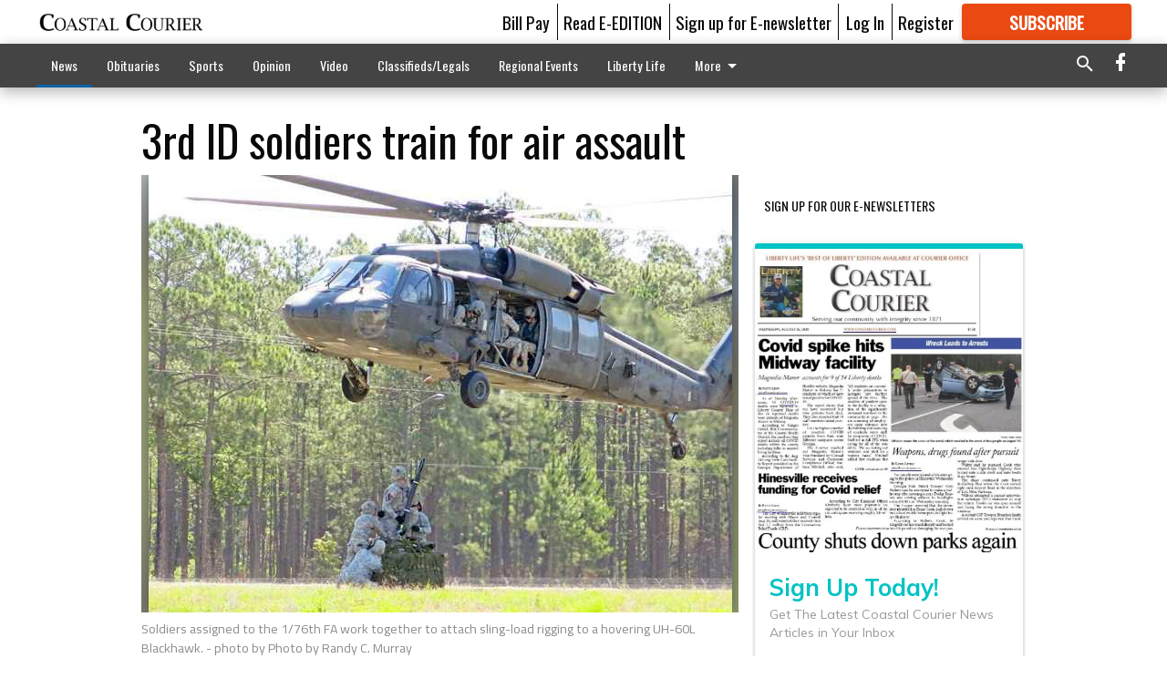

--- FILE ---
content_type: text/html; charset=utf-8
request_url: https://coastalcourier.com/news/military/3rd-id-soldiers-train-for-air-assault/?offset=1&snippet_index_75000002=1
body_size: 9692
content:




<div data-ajax-content-page-boundary>
    <div class="anvil-padding-bottom">
        
            
                
                    

<span data-page-tracker
      data-page-tracker-url="/news/military/rahn-completes-basic-training/"
      data-page-tracker-title="Rahn completes basic training"
      data-page-tracker-pk="75063389"
      data-page-tracker-analytics-payload="{&quot;view_data&quot;:{&quot;views_remaining&quot;:&quot;0&quot;},&quot;page_meta&quot;:{&quot;section&quot;:&quot;/news/military/&quot;,&quot;behind_paywall&quot;:false,&quot;page_id&quot;:75063389,&quot;page_created_at&quot;:&quot;2018-04-17 13:15:07+00:00&quot;,&quot;page_created_age&quot;:245050871,&quot;page_created_at_pretty&quot;:&quot;April 17, 2018&quot;,&quot;page_updated_at&quot;:&quot;2018-04-17 13:08:33+00:00&quot;,&quot;page_updated_age&quot;:245051265,&quot;tags&quot;:[],&quot;page_type&quot;:&quot;Article page&quot;,&quot;author&quot;:&quot;Coastal Courier&quot;,&quot;content_blocks&quot;:[&quot;Paragraph&quot;],&quot;page_publication&quot;:null,&quot;character_count&quot;:null,&quot;word_count&quot;:null,&quot;paragraph_count&quot;:null,&quot;page_title&quot;:&quot;Rahn completes basic training&quot;}}"
>



<article class="anvil-article anvil-article--style--75000002" data-ajax-content-page-boundary>
    <header class="row expanded">
        <div class="column small-12 medium-10 medium-text-left">
            <div class="anvil-article__title">
                Rahn completes basic training
            </div>
            
        </div>
    </header>
    <div class="row expanded">
        <div class="column">
            <figure class="row expanded column no-margin">
                <div class="anvil-images__image-container">

                    
                    
                    
                    

                    
                    

                    
                    

                    <picture class="anvil-images__image anvil-images__image--multiple-source anvil-images__image--main-article">
                        <source media="(max-width: 768px)" srcset="https://coastalcourier.cdn-anvilcms.net/media/images/2018/04/17/images/air-force-logo.max-752x423.jpg 1x, https://coastalcourier.cdn-anvilcms.net/media/images/2018/04/17/images/air-force-logo.max-1504x846.jpg 2x">
                        <source media="(max-width: 1024px)" srcset="https://coastalcourier.cdn-anvilcms.net/media/images/2018/04/17/images/air-force-logo.max-656x369.jpg 1x, https://coastalcourier.cdn-anvilcms.net/media/images/2018/04/17/images/air-force-logo.max-1312x738.jpg 2x">
                        <img src="https://coastalcourier.cdn-anvilcms.net/media/images/2018/04/17/images/air-force-logo.max-1200x675.jpg" srcset="https://coastalcourier.cdn-anvilcms.net/media/images/2018/04/17/images/air-force-logo.max-1200x675.jpg 1x, https://coastalcourier.cdn-anvilcms.net/media/images/2018/04/17/images/air-force-logo.max-2400x1350.jpg 2x" class="anvil-images__image--shadow">
                    </picture>

                    
                    
                    <img src="https://coastalcourier.cdn-anvilcms.net/media/images/2018/04/17/images/air-force-logo.max-752x423.jpg" alt="air-force-logo" class="anvil-images__background--glass"/>
                </div>
                
            </figure>
            <div class="anvil-article__stream-wrapper">
                <div class="row expanded">
                    <div class="column small-12 medium-8">
                        
<span data-component="Byline"
      data-prop-author-name="Coastal Courier"
      data-prop-published-date="2018-04-17T09:15:07-04:00"
      data-prop-updated-date="2018-04-17T09:08:33-04:00"
      data-prop-publication=""
      data-prop-profile-picture=""
      data-prop-profile-picture-style="circle"
      data-prop-author-page-url=""
      data-prop-twitter-handle=""
      data-prop-sass-prefix="style--75000002"
>
</span>

                    </div>
                    <div class="column small-12 medium-4 align-middle">
                        
<div data-component="ShareButtons"
     data-prop-url="https://coastalcourier.com/news/military/rahn-completes-basic-training/"
     data-prop-sass-prefix="style--75000002"
     data-prop-show-facebook="true"
     data-prop-show-twitter="true">
</div>

                    </div>
                </div>
            </div>
            
            <div class="row expanded">
                <div class="column anvil-padding-bottom">
                    <div class="anvil-article__body">
                        
                        <div id="articleBody75063389">
                            
                                









    
        <div class="anvil-article__stream-wrapper">
            <div class="rich-text"><html><body><div class="rich-text"><p>U.S. Air Force Airman 1st Class Cameron C. Rahn graduated from basic military training at Joint Base San Antonio-Lackland, San Antonio, Texas.</p>
<p>The airman completed an intensive, eight-week program that included training in military discipline and studies, Air Force core values, physical fitness and basic warfare principles and skills.</p>
<p>Airmen who complete basic training also earn four credits toward an associate in applied science degree through the Community College of the Air Force.</p>
<p>Rahn is the son of Angel Smith of Midway and a 2017 graduate of Liberty County High School in Midway.</p></div></body></html></div>
        </div>
    



<script>
    (function() {
        $('.anvil-aside').each(function (index, element) {
            if ($(element).next().is('.row.expanded') || $(element).next().is('script')) {
                $(element).addClass('anvil-aside--above-clear');
            }
        });
    })();
</script>

                            
                        </div>
                    </div>
                </div>
            </div>
        </div>
        <div class="column content--rigid">
            <div class="row expanded column center-content anvil-padding-bottom" id="articleBody75063389Ad">
                


<div data-collapse-exclude>
    <div data-component="DynamicAdSlot" data-prop-sizes="[[300, 250], [300, 600]]" data-prop-size-mapping="[{&quot;viewport&quot;: [0, 0], &quot;sizes&quot;: [[300, 250]]}, {&quot;viewport&quot;: [768, 0], &quot;sizes&quot;: [[300, 600]]}]"
        data-prop-dfp-network-id="121231994" data-prop-ad-unit="anvil-skyscraper"
        data-prop-targeting-arguments="{&quot;page_type&quot;: &quot;article page&quot;, &quot;page_id&quot;: 75063389, &quot;section&quot;: &quot;Military&quot;, &quot;rate_card&quot;: &quot;Courier metered rate&quot;, &quot;site&quot;: &quot;coastalcourier.com&quot;, &quot;uri&quot;: &quot;/news/military/3rd-id-soldiers-train-for-air-assault/&quot;}" data-prop-start-collapsed="False"></div>
</div>


            </div>
            <div class="row expanded column center-content anvil-padding-bottom" data-smart-collapse>
                

<div data-snippet-slot="top-page-right" >
    
<div data-inf-scroll-query="snippet_index_75000002" data-inf-scroll-query-value="2">
    
        



    
<div class="anvil-label anvil-label--style--75000002 ">
    <span class="anvil-label
                
                anvil-label--offset
                
                ">
        
            <span class="anvil-label__item">
            Latest Obituaries
            </span>
        
        
        
        
            </span>
        
</div>



<div data-component="RssFeedReader" 
    data-prop-endpoint="/api/v1/read_rss/"
    data-prop-show-description="True"
    data-prop-feed-url="http://www.legacy.com/obituaries/coastalcourier/services/rss.ashx?type=full:0Phwb8zAlz58giOSM-a9xs7qHERABRkwmIiXw_nEGK4"
    data-prop-description-length="150"
    data-prop-top-content="&lt;div class=&quot;rich-text&quot;&gt;&lt;/div&gt;"
    data-habitat-class="rss-snippet rss-snippet--medium rss-snippet--style--75000002 rss-snippet--default"></div>

    
</div>
</div>
            </div>
        </div>
        <div class="anvil-padding-bottom--minor anvil-padding-top--minor column small-12 center-content anvil-margin
        content__background--neutral-theme" data-smart-collapse>
            

<div data-snippet-slot="after_article" >
    
                


<div data-collapse-exclude>
    <div data-component="DynamicAdSlot" data-prop-sizes="[[300, 250], [320, 50], [300, 50], [970, 90], [728, 90], [660, 90], [990, 90]]" data-prop-size-mapping="[{&quot;viewport&quot;: [0, 0], &quot;sizes&quot;: [[300, 250], [320, 50], [300, 50]]}, {&quot;viewport&quot;: [1024, 0], &quot;sizes&quot;: [[970, 90], [728, 90], [660, 90]]}, {&quot;viewport&quot;: [1440, 0], &quot;sizes&quot;: [[990, 90], [970, 90], [728, 90], [660, 90]]}]"
        data-prop-dfp-network-id="121231994" data-prop-ad-unit="anvil-banner"
        data-prop-targeting-arguments="{&quot;page_type&quot;: &quot;article page&quot;, &quot;page_id&quot;: 75063389, &quot;section&quot;: &quot;Military&quot;, &quot;rate_card&quot;: &quot;Courier metered rate&quot;, &quot;site&quot;: &quot;coastalcourier.com&quot;, &quot;uri&quot;: &quot;/news/military/3rd-id-soldiers-train-for-air-assault/&quot;}" data-prop-start-collapsed="False"></div>
</div>


            
</div>
        </div>
    </div>
</article>

</span>


                
            
        
    </div>
</div>


<span data-inf-scroll-query="scroll_content_page_count" data-inf-scroll-query-value="1">
</span>

<div class="row anvil-padding pagination align-center"
     
     data-inf-scroll-url="/news/military/3rd-id-soldiers-train-for-air-assault/?offset=2"
     >
    <div class="column shrink anvil-loader-wrapper">
        <div class="anvil-loader anvil-loader--style--75000002"></div>
    </div>
</div>


--- FILE ---
content_type: text/html; charset=utf-8
request_url: https://www.google.com/recaptcha/api2/aframe
body_size: 268
content:
<!DOCTYPE HTML><html><head><meta http-equiv="content-type" content="text/html; charset=UTF-8"></head><body><script nonce="CClXnZjIFpDwoqC6IVjWRg">/** Anti-fraud and anti-abuse applications only. See google.com/recaptcha */ try{var clients={'sodar':'https://pagead2.googlesyndication.com/pagead/sodar?'};window.addEventListener("message",function(a){try{if(a.source===window.parent){var b=JSON.parse(a.data);var c=clients[b['id']];if(c){var d=document.createElement('img');d.src=c+b['params']+'&rc='+(localStorage.getItem("rc::a")?sessionStorage.getItem("rc::b"):"");window.document.body.appendChild(d);sessionStorage.setItem("rc::e",parseInt(sessionStorage.getItem("rc::e")||0)+1);localStorage.setItem("rc::h",'1769021783090');}}}catch(b){}});window.parent.postMessage("_grecaptcha_ready", "*");}catch(b){}</script></body></html>